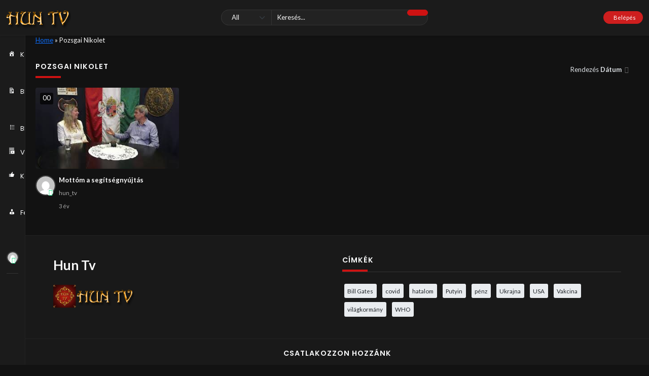

--- FILE ---
content_type: text/html; charset=UTF-8
request_url: https://huntv.info/video_tag/pozsgai-nikolet/
body_size: 51224
content:
<!doctype html>
<html lang="hu" data-theme="dark">
    <head>
        <meta charset="UTF-8" />
        <meta name="viewport" content="width=device-width, initial-scale=1" />
        <meta name='robots' content='index, follow, max-image-preview:large, max-snippet:-1, max-video-preview:-1' />

	<!-- This site is optimized with the Yoast SEO plugin v22.1 - https://yoast.com/wordpress/plugins/seo/ -->
	<title>Pozsgai Nikolet Archívum - HUN TV</title>
	<link rel="canonical" href="https://huntv.info/video_tag/pozsgai-nikolet/" />
	<meta property="og:locale" content="hu_HU" />
	<meta property="og:type" content="article" />
	<meta property="og:title" content="Pozsgai Nikolet Archívum - HUN TV" />
	<meta property="og:url" content="https://huntv.info/video_tag/pozsgai-nikolet/" />
	<meta property="og:site_name" content="HUN TV" />
	<meta name="twitter:card" content="summary_large_image" />
	<script type="application/ld+json" class="yoast-schema-graph">{"@context":"https://schema.org","@graph":[{"@type":"CollectionPage","@id":"https://huntv.info/video_tag/pozsgai-nikolet/","url":"https://huntv.info/video_tag/pozsgai-nikolet/","name":"Pozsgai Nikolet Archívum - HUN TV","isPartOf":{"@id":"https://huntv.info/#website"},"primaryImageOfPage":{"@id":"https://huntv.info/video_tag/pozsgai-nikolet/#primaryimage"},"image":{"@id":"https://huntv.info/video_tag/pozsgai-nikolet/#primaryimage"},"thumbnailUrl":"https://huntv.info/wp-content/uploads/2022/09/pozsgai.jpg","breadcrumb":{"@id":"https://huntv.info/video_tag/pozsgai-nikolet/#breadcrumb"},"inLanguage":"hu"},{"@type":"ImageObject","inLanguage":"hu","@id":"https://huntv.info/video_tag/pozsgai-nikolet/#primaryimage","url":"https://huntv.info/wp-content/uploads/2022/09/pozsgai.jpg","contentUrl":"https://huntv.info/wp-content/uploads/2022/09/pozsgai.jpg","width":320,"height":180},{"@type":"BreadcrumbList","@id":"https://huntv.info/video_tag/pozsgai-nikolet/#breadcrumb","itemListElement":[{"@type":"ListItem","position":1,"name":"Home","item":"https://huntv.info/"},{"@type":"ListItem","position":2,"name":"Pozsgai Nikolet"}]},{"@type":"WebSite","@id":"https://huntv.info/#website","url":"https://huntv.info/","name":"HUN TV","description":"HUN TV","publisher":{"@id":"https://huntv.info/#organization"},"potentialAction":[{"@type":"SearchAction","target":{"@type":"EntryPoint","urlTemplate":"https://huntv.info/?s={search_term_string}"},"query-input":"required name=search_term_string"}],"inLanguage":"hu"},{"@type":"Organization","@id":"https://huntv.info/#organization","name":"HUN TV","url":"https://huntv.info/","logo":{"@type":"ImageObject","inLanguage":"hu","@id":"https://huntv.info/#/schema/logo/image/","url":"https://huntv.info/wp-content/uploads/2021/11/logo2.png","contentUrl":"https://huntv.info/wp-content/uploads/2021/11/logo2.png","width":130,"height":50,"caption":"HUN TV"},"image":{"@id":"https://huntv.info/#/schema/logo/image/"}}]}</script>
	<!-- / Yoast SEO plugin. -->


<link rel='dns-prefetch' href='//fonts.googleapis.com' />
<link rel="alternate" type="application/rss+xml" title="HUN TV &raquo; hírcsatorna" href="https://huntv.info/feed/" />
<link rel="alternate" type="application/rss+xml" title="HUN TV &raquo; hozzászólás hírcsatorna" href="https://huntv.info/comments/feed/" />
<link rel="alternate" type="application/rss+xml" title="HUN TV &raquo; Pozsgai Nikolet Video Tag hírforrás" href="https://huntv.info/video_tag/pozsgai-nikolet/feed/" />
<style id='wp-img-auto-sizes-contain-inline-css'>
img:is([sizes=auto i],[sizes^="auto," i]){contain-intrinsic-size:3000px 1500px}
/*# sourceURL=wp-img-auto-sizes-contain-inline-css */
</style>
<style id='wp-emoji-styles-inline-css'>

	img.wp-smiley, img.emoji {
		display: inline !important;
		border: none !important;
		box-shadow: none !important;
		height: 1em !important;
		width: 1em !important;
		margin: 0 0.07em !important;
		vertical-align: -0.1em !important;
		background: none !important;
		padding: 0 !important;
	}
/*# sourceURL=wp-emoji-styles-inline-css */
</style>
<link rel='stylesheet' id='wp-block-library-css' href='https://huntv.info/wp-includes/css/dist/block-library/style.min.css?ver=6.9' media='all' />
<style id='wp-block-heading-inline-css'>
h1:where(.wp-block-heading).has-background,h2:where(.wp-block-heading).has-background,h3:where(.wp-block-heading).has-background,h4:where(.wp-block-heading).has-background,h5:where(.wp-block-heading).has-background,h6:where(.wp-block-heading).has-background{padding:1.25em 2.375em}h1.has-text-align-left[style*=writing-mode]:where([style*=vertical-lr]),h1.has-text-align-right[style*=writing-mode]:where([style*=vertical-rl]),h2.has-text-align-left[style*=writing-mode]:where([style*=vertical-lr]),h2.has-text-align-right[style*=writing-mode]:where([style*=vertical-rl]),h3.has-text-align-left[style*=writing-mode]:where([style*=vertical-lr]),h3.has-text-align-right[style*=writing-mode]:where([style*=vertical-rl]),h4.has-text-align-left[style*=writing-mode]:where([style*=vertical-lr]),h4.has-text-align-right[style*=writing-mode]:where([style*=vertical-rl]),h5.has-text-align-left[style*=writing-mode]:where([style*=vertical-lr]),h5.has-text-align-right[style*=writing-mode]:where([style*=vertical-rl]),h6.has-text-align-left[style*=writing-mode]:where([style*=vertical-lr]),h6.has-text-align-right[style*=writing-mode]:where([style*=vertical-rl]){rotate:180deg}
/*# sourceURL=https://huntv.info/wp-includes/blocks/heading/style.min.css */
</style>
<style id='wp-block-tag-cloud-inline-css'>
.wp-block-tag-cloud{box-sizing:border-box}.wp-block-tag-cloud.aligncenter{justify-content:center;text-align:center}.wp-block-tag-cloud a{display:inline-block;margin-right:5px}.wp-block-tag-cloud span{display:inline-block;margin-left:5px;text-decoration:none}:root :where(.wp-block-tag-cloud.is-style-outline){display:flex;flex-wrap:wrap;gap:1ch}:root :where(.wp-block-tag-cloud.is-style-outline a){border:1px solid;font-size:unset!important;margin-right:0;padding:1ch 2ch;text-decoration:none!important}
/*# sourceURL=https://huntv.info/wp-includes/blocks/tag-cloud/style.min.css */
</style>
<style id='global-styles-inline-css'>
:root{--wp--preset--aspect-ratio--square: 1;--wp--preset--aspect-ratio--4-3: 4/3;--wp--preset--aspect-ratio--3-4: 3/4;--wp--preset--aspect-ratio--3-2: 3/2;--wp--preset--aspect-ratio--2-3: 2/3;--wp--preset--aspect-ratio--16-9: 16/9;--wp--preset--aspect-ratio--9-16: 9/16;--wp--preset--color--black: #000000;--wp--preset--color--cyan-bluish-gray: #abb8c3;--wp--preset--color--white: #ffffff;--wp--preset--color--pale-pink: #f78da7;--wp--preset--color--vivid-red: #cf2e2e;--wp--preset--color--luminous-vivid-orange: #ff6900;--wp--preset--color--luminous-vivid-amber: #fcb900;--wp--preset--color--light-green-cyan: #7bdcb5;--wp--preset--color--vivid-green-cyan: #00d084;--wp--preset--color--pale-cyan-blue: #8ed1fc;--wp--preset--color--vivid-cyan-blue: #0693e3;--wp--preset--color--vivid-purple: #9b51e0;--wp--preset--gradient--vivid-cyan-blue-to-vivid-purple: linear-gradient(135deg,rgb(6,147,227) 0%,rgb(155,81,224) 100%);--wp--preset--gradient--light-green-cyan-to-vivid-green-cyan: linear-gradient(135deg,rgb(122,220,180) 0%,rgb(0,208,130) 100%);--wp--preset--gradient--luminous-vivid-amber-to-luminous-vivid-orange: linear-gradient(135deg,rgb(252,185,0) 0%,rgb(255,105,0) 100%);--wp--preset--gradient--luminous-vivid-orange-to-vivid-red: linear-gradient(135deg,rgb(255,105,0) 0%,rgb(207,46,46) 100%);--wp--preset--gradient--very-light-gray-to-cyan-bluish-gray: linear-gradient(135deg,rgb(238,238,238) 0%,rgb(169,184,195) 100%);--wp--preset--gradient--cool-to-warm-spectrum: linear-gradient(135deg,rgb(74,234,220) 0%,rgb(151,120,209) 20%,rgb(207,42,186) 40%,rgb(238,44,130) 60%,rgb(251,105,98) 80%,rgb(254,248,76) 100%);--wp--preset--gradient--blush-light-purple: linear-gradient(135deg,rgb(255,206,236) 0%,rgb(152,150,240) 100%);--wp--preset--gradient--blush-bordeaux: linear-gradient(135deg,rgb(254,205,165) 0%,rgb(254,45,45) 50%,rgb(107,0,62) 100%);--wp--preset--gradient--luminous-dusk: linear-gradient(135deg,rgb(255,203,112) 0%,rgb(199,81,192) 50%,rgb(65,88,208) 100%);--wp--preset--gradient--pale-ocean: linear-gradient(135deg,rgb(255,245,203) 0%,rgb(182,227,212) 50%,rgb(51,167,181) 100%);--wp--preset--gradient--electric-grass: linear-gradient(135deg,rgb(202,248,128) 0%,rgb(113,206,126) 100%);--wp--preset--gradient--midnight: linear-gradient(135deg,rgb(2,3,129) 0%,rgb(40,116,252) 100%);--wp--preset--font-size--small: 13px;--wp--preset--font-size--medium: 20px;--wp--preset--font-size--large: 36px;--wp--preset--font-size--x-large: 42px;--wp--preset--spacing--20: 0.44rem;--wp--preset--spacing--30: 0.67rem;--wp--preset--spacing--40: 1rem;--wp--preset--spacing--50: 1.5rem;--wp--preset--spacing--60: 2.25rem;--wp--preset--spacing--70: 3.38rem;--wp--preset--spacing--80: 5.06rem;--wp--preset--shadow--natural: 6px 6px 9px rgba(0, 0, 0, 0.2);--wp--preset--shadow--deep: 12px 12px 50px rgba(0, 0, 0, 0.4);--wp--preset--shadow--sharp: 6px 6px 0px rgba(0, 0, 0, 0.2);--wp--preset--shadow--outlined: 6px 6px 0px -3px rgb(255, 255, 255), 6px 6px rgb(0, 0, 0);--wp--preset--shadow--crisp: 6px 6px 0px rgb(0, 0, 0);}:where(.is-layout-flex){gap: 0.5em;}:where(.is-layout-grid){gap: 0.5em;}body .is-layout-flex{display: flex;}.is-layout-flex{flex-wrap: wrap;align-items: center;}.is-layout-flex > :is(*, div){margin: 0;}body .is-layout-grid{display: grid;}.is-layout-grid > :is(*, div){margin: 0;}:where(.wp-block-columns.is-layout-flex){gap: 2em;}:where(.wp-block-columns.is-layout-grid){gap: 2em;}:where(.wp-block-post-template.is-layout-flex){gap: 1.25em;}:where(.wp-block-post-template.is-layout-grid){gap: 1.25em;}.has-black-color{color: var(--wp--preset--color--black) !important;}.has-cyan-bluish-gray-color{color: var(--wp--preset--color--cyan-bluish-gray) !important;}.has-white-color{color: var(--wp--preset--color--white) !important;}.has-pale-pink-color{color: var(--wp--preset--color--pale-pink) !important;}.has-vivid-red-color{color: var(--wp--preset--color--vivid-red) !important;}.has-luminous-vivid-orange-color{color: var(--wp--preset--color--luminous-vivid-orange) !important;}.has-luminous-vivid-amber-color{color: var(--wp--preset--color--luminous-vivid-amber) !important;}.has-light-green-cyan-color{color: var(--wp--preset--color--light-green-cyan) !important;}.has-vivid-green-cyan-color{color: var(--wp--preset--color--vivid-green-cyan) !important;}.has-pale-cyan-blue-color{color: var(--wp--preset--color--pale-cyan-blue) !important;}.has-vivid-cyan-blue-color{color: var(--wp--preset--color--vivid-cyan-blue) !important;}.has-vivid-purple-color{color: var(--wp--preset--color--vivid-purple) !important;}.has-black-background-color{background-color: var(--wp--preset--color--black) !important;}.has-cyan-bluish-gray-background-color{background-color: var(--wp--preset--color--cyan-bluish-gray) !important;}.has-white-background-color{background-color: var(--wp--preset--color--white) !important;}.has-pale-pink-background-color{background-color: var(--wp--preset--color--pale-pink) !important;}.has-vivid-red-background-color{background-color: var(--wp--preset--color--vivid-red) !important;}.has-luminous-vivid-orange-background-color{background-color: var(--wp--preset--color--luminous-vivid-orange) !important;}.has-luminous-vivid-amber-background-color{background-color: var(--wp--preset--color--luminous-vivid-amber) !important;}.has-light-green-cyan-background-color{background-color: var(--wp--preset--color--light-green-cyan) !important;}.has-vivid-green-cyan-background-color{background-color: var(--wp--preset--color--vivid-green-cyan) !important;}.has-pale-cyan-blue-background-color{background-color: var(--wp--preset--color--pale-cyan-blue) !important;}.has-vivid-cyan-blue-background-color{background-color: var(--wp--preset--color--vivid-cyan-blue) !important;}.has-vivid-purple-background-color{background-color: var(--wp--preset--color--vivid-purple) !important;}.has-black-border-color{border-color: var(--wp--preset--color--black) !important;}.has-cyan-bluish-gray-border-color{border-color: var(--wp--preset--color--cyan-bluish-gray) !important;}.has-white-border-color{border-color: var(--wp--preset--color--white) !important;}.has-pale-pink-border-color{border-color: var(--wp--preset--color--pale-pink) !important;}.has-vivid-red-border-color{border-color: var(--wp--preset--color--vivid-red) !important;}.has-luminous-vivid-orange-border-color{border-color: var(--wp--preset--color--luminous-vivid-orange) !important;}.has-luminous-vivid-amber-border-color{border-color: var(--wp--preset--color--luminous-vivid-amber) !important;}.has-light-green-cyan-border-color{border-color: var(--wp--preset--color--light-green-cyan) !important;}.has-vivid-green-cyan-border-color{border-color: var(--wp--preset--color--vivid-green-cyan) !important;}.has-pale-cyan-blue-border-color{border-color: var(--wp--preset--color--pale-cyan-blue) !important;}.has-vivid-cyan-blue-border-color{border-color: var(--wp--preset--color--vivid-cyan-blue) !important;}.has-vivid-purple-border-color{border-color: var(--wp--preset--color--vivid-purple) !important;}.has-vivid-cyan-blue-to-vivid-purple-gradient-background{background: var(--wp--preset--gradient--vivid-cyan-blue-to-vivid-purple) !important;}.has-light-green-cyan-to-vivid-green-cyan-gradient-background{background: var(--wp--preset--gradient--light-green-cyan-to-vivid-green-cyan) !important;}.has-luminous-vivid-amber-to-luminous-vivid-orange-gradient-background{background: var(--wp--preset--gradient--luminous-vivid-amber-to-luminous-vivid-orange) !important;}.has-luminous-vivid-orange-to-vivid-red-gradient-background{background: var(--wp--preset--gradient--luminous-vivid-orange-to-vivid-red) !important;}.has-very-light-gray-to-cyan-bluish-gray-gradient-background{background: var(--wp--preset--gradient--very-light-gray-to-cyan-bluish-gray) !important;}.has-cool-to-warm-spectrum-gradient-background{background: var(--wp--preset--gradient--cool-to-warm-spectrum) !important;}.has-blush-light-purple-gradient-background{background: var(--wp--preset--gradient--blush-light-purple) !important;}.has-blush-bordeaux-gradient-background{background: var(--wp--preset--gradient--blush-bordeaux) !important;}.has-luminous-dusk-gradient-background{background: var(--wp--preset--gradient--luminous-dusk) !important;}.has-pale-ocean-gradient-background{background: var(--wp--preset--gradient--pale-ocean) !important;}.has-electric-grass-gradient-background{background: var(--wp--preset--gradient--electric-grass) !important;}.has-midnight-gradient-background{background: var(--wp--preset--gradient--midnight) !important;}.has-small-font-size{font-size: var(--wp--preset--font-size--small) !important;}.has-medium-font-size{font-size: var(--wp--preset--font-size--medium) !important;}.has-large-font-size{font-size: var(--wp--preset--font-size--large) !important;}.has-x-large-font-size{font-size: var(--wp--preset--font-size--x-large) !important;}
/*# sourceURL=global-styles-inline-css */
</style>

<style id='classic-theme-styles-inline-css'>
/*! This file is auto-generated */
.wp-block-button__link{color:#fff;background-color:#32373c;border-radius:9999px;box-shadow:none;text-decoration:none;padding:calc(.667em + 2px) calc(1.333em + 2px);font-size:1.125em}.wp-block-file__button{background:#32373c;color:#fff;text-decoration:none}
/*# sourceURL=/wp-includes/css/classic-themes.min.css */
</style>
<link rel='stylesheet' id='slick-css' href='https://huntv.info/wp-content/plugins/streamtube-core/public/assets/vendor/slick/slick.css?ver=1664528516' media='all' />
<link rel='stylesheet' id='slick-theme-css' href='https://huntv.info/wp-content/plugins/streamtube-core/public/assets/vendor/slick/slick-theme.css?ver=1664528516' media='all' />
<link rel='stylesheet' id='bootstrap-css' href='https://huntv.info/wp-content/themes/streamtube/assets/css/bootstrap.min.css?ver=1664281117' media='all' />
<link rel='stylesheet' id='streamtube-style-css' href='https://huntv.info/wp-content/themes/streamtube/style.css?ver=1664281115' media='all' />
<link rel='stylesheet' id='streamtube-child-style-css' href='https://huntv.info/wp-content/themes/streamtube-child/style.css?ver=1645124317' media='all' />
<link rel='stylesheet' id='google-font-lato-poppins-css' href='//fonts.googleapis.com/css?family=Lato%3Aital%2Cwght%400%2C100%3B0%2C300%3B0%2C400%3B0%2C700%3B1%2C100%3B1%2C300%3B1%2C400%7CPoppins%3Aital%2Cwght%400%2C100%3B0%2C200%3B0%2C300%3B0%2C400%3B0%2C500%3B0%2C600%3B1%2C100%3B1%2C200%3B1%2C300%3B1%2C400%3B1%2C500%3B1%2C600&#038;display=swap&#038;ver=6.9' media='all' />
<link rel='stylesheet' id='wp_easy_review_style-css' href='https://huntv.info/wp-content/plugins/wp-easy-review/style.css?ver=1664281494' media='all' />
<script src="https://huntv.info/wp-includes/js/jquery/jquery.min.js?ver=3.7.1" id="jquery-core-js"></script>
<script src="https://huntv.info/wp-includes/js/jquery/jquery-migrate.min.js?ver=3.4.1" id="jquery-migrate-js"></script>
<link rel="https://api.w.org/" href="https://huntv.info/wp-json/" /><link rel="EditURI" type="application/rsd+xml" title="RSD" href="https://huntv.info/xmlrpc.php?rsd" />
<meta name="generator" content="WordPress 6.9" />
<meta name="generator" content="StreamTube | Video Streaming WordPress Theme | https://1.envato.market/qny3O5"><meta name="generator" content="Elementor 3.15.3; features: e_dom_optimization, e_optimized_assets_loading, e_optimized_css_loading, additional_custom_breakpoints; settings: css_print_method-external, google_font-enabled, font_display-auto">
<link rel="icon" href="https://huntv.info/wp-content/uploads/2021/09/cropped-site-icon-150x150.png" sizes="32x32" />
<link rel="icon" href="https://huntv.info/wp-content/uploads/2021/09/cropped-site-icon-300x300.png" sizes="192x192" />
<link rel="apple-touch-icon" href="https://huntv.info/wp-content/uploads/2021/09/cropped-site-icon-300x300.png" />
<meta name="msapplication-TileImage" content="https://huntv.info/wp-content/uploads/2021/09/cropped-site-icon-300x300.png" />
    <link rel='stylesheet' id='wpmi-frontend-css' href='https://huntv.info/wp-content/plugins/wp-menu-icons/build/frontend/css/style.css?ver=3.1.9' media='all' />
<link rel='stylesheet' id='dashicons-css' href='https://huntv.info/wp-includes/css/dashicons.min.css?ver=6.9' media='all' />
</head>

    <body class="archive tax-video_tag term-pozsgai-nikolet term-1021 wp-custom-logo wp-embed-responsive wp-theme-streamtube wp-child-theme-streamtube-child d-flex flex-column h-100vh no-js hfeed has-primary-menu header-template-1 content-container-fluid has-preloader elementor-default elementor-kit-13">

                
        <div class="preloader" id="preloader">
    <div class="position-absolute top-50 start-50 translate-middle">
        <div class="spinner-border text-danger" role="status">
    <span class="visually-hidden">Betöltés...</span></div>    </div>
</div><header id="site-header" class="site-header header-fw-1 d-flex align-items-center shadow-sm border-bottom fixed-top">
    <div class="container-fluid container-header">
        
        <div class="row align-items-center">
            <div class="col-1 col-sm-4 col-md-4 col-lg-4 col-xl-4">
                <div class="d-flex align-items-center">

                                            <div class="navbar-toggler-btn navbar-light d-xl-none">
                            <button id="toggle-nav" class="btn border-0 navbar-toggler shadow-none" type="button">
                                <span class="btn__icon icon-menu"></span>
                            </button>
                        </div>
                    
                    <div class="logo-lg d-none d-lg-block">                        <a href="https://huntv.info/" class="custom-logo-link" rel="home"><img width="130" height="50" src="https://huntv.info/wp-content/uploads/2021/11/logo2.png" data-light-src="https://huntv.info/wp-content/uploads/2021/11/logo2.png" class="custom-logo" alt="HUN TV" /></a>                    </div>
                </div>
            </div>

            <div class="col-center col-7 col-sm-4 col-md-4 col-lg-4 col-xl-4 top-0">
                <div class="d-flex">
                    <div class="logo-sm mx-md-auto me-sm-auto d-block d-lg-none">                        <a href="https://huntv.info/" class="custom-logo-link" rel="home"><img width="130" height="50" src="https://huntv.info/wp-content/uploads/2021/11/logo2.png" data-light-src="https://huntv.info/wp-content/uploads/2021/11/logo2.png" class="custom-logo" alt="HUN TV" /></a>                    </div>
                </div>

                <div id="site-search" class="site-search search-form-wrap d-none d-lg-block">
                    <form action="https://huntv.info/" class="search-form d-flex" method="get">
	<button class="toggle-search btn btn-sm border-0 shadow-none d-block d-lg-none" type="button">
		<span class="icon-left-open"></span>
	</button>	
	<div class="input-group-wrap position-relative w-100">

		
	<select class="form-control post-type-select search-type-select" name="post_type">
					<option  value="any">All</option>					<option  value="video">Videók</option>					<option  value="post">Bejegyzések</option>			</select>


		<input id="search-input" aria-label="Keresés" class="form-control shadow-none ps-4" name="s" placeholder="Keresés..." type="text" value="">
		<input type="hidden" name="search">

		<input type="hidden" name="search_filter" value="post_types">
		
		<button class="btn btn-outline-secondary px-4 btn-main shadow-none" type="submit">
			<span class="btn__icon icon-search"></span>
		</button>
	</div>
</form>                </div>
            </div>

            <div class="col-4 col-sm-4 col-md-4 col-lg-4 col-xl-4">                <div class="header-user d-flex align-items-center">

                    <div class="ms-auto d-flex align-items-center gap-1 gap-sm-1 gap-lg-2">

                        <div class="header-user__search d-lg-none">
                            <button type="button" class="toggle-search btn btn-sm border-0 shadow-none">
                                <span class="btn__icon icon-search"></span>
                            </button>
                        </div>

                        
<div class="header-user__dropdown ms-0 ms-lg-3">

    
        
            <a class="btn btn-login px-lg-3 d-flex align-items-center btn-sm" href="https://huntv.info/wp-login.php">
                    <span class="btn__icon icon-user-circle"></span>
                    <span class="btn__text text-white d-lg-block d-none ms-2">Belépés</span>
                </a>
        
    
</div>

    <div class="header-theme-switcher">
    <button class="btn theme-switcher outline-none shadow-none" id="theme-switcher">
        <span class="btn__icon icon-moon"></span>        
    </button>  
</div>                        
                    </div>
                    
                </div>
            </div>

        </div>
    </div>   
</header>


	<div id="sidebar-secondary" class="sidebar sidebar-secondary  border-end bg-white no-scroll d-flex flex-column">
		<button id="btn-menu-collap" class="btn-collapse btn btn-lg bg-white btn-white rounded-0 px-0 shadow-none">
			<span class="icon-left text-secondary"></span>
		</button>

		<div class="widget_main-menu"><div id="main-nav" class="main-nav float-nav"><ul id="menu-primary" class="nav flex-column"><li itemscope="itemscope" itemtype="https://www.schema.org/SiteNavigationElement" id="menu-item-2482" class="menu-item menu-item-type-custom menu-item-object-custom menu-item-home menu-item-2482 nav-item"><a title="Kezdőlap" href="https://huntv.info/" class="nav-link"><i style="font-size:1em;" class="wpmi__icon wpmi__position-before wpmi__align-middle wpmi__size-1 dashicons dashicons-admin-home"></i>Kezdőlap</a></li>
<li itemscope="itemscope" itemtype="https://www.schema.org/SiteNavigationElement" id="menu-item-3316" class="menu-item menu-item-type-custom menu-item-object-custom menu-item-3316 nav-item"><a title="Blog" href="/blog/" class="nav-link"><i style="font-size:1em;" class="wpmi__icon wpmi__position-before wpmi__align-middle wpmi__size-1 dashicons dashicons-media-document"></i>Blog</a></li>
<li itemscope="itemscope" itemtype="https://www.schema.org/SiteNavigationElement" id="menu-item-3321" class="menu-item menu-item-type-custom menu-item-object-custom menu-item-has-children dropdown drop-end menu-item-3321 nav-item"><a title="Blog Kategóriák" href="#" data-bs-display="static" data-bs-toggle="dropdown" aria-haspopup="true" aria-expanded="false" class="nav-link dropdown-toggle" id="menu-item-dropdown-3321"><i style="font-size:1em;" class="wpmi__icon wpmi__position-before wpmi__align-middle wpmi__size-1 dashicons dashicons-editor-ul"></i>Blog Kategóriák</a>
<ul class="dropdown-menu animate slideIn" aria-labelledby="menu-item-dropdown-3321" role="menu">
	<li itemscope="itemscope" itemtype="https://www.schema.org/SiteNavigationElement" id="menu-item-3323" class="menu-item menu-item-type-taxonomy menu-item-object-category menu-item-3323 nav-item"><a title="Covid" href="https://huntv.info/category/covid/" class="dropdown-item nav-link">Covid</a></li>
	<li itemscope="itemscope" itemtype="https://www.schema.org/SiteNavigationElement" id="menu-item-3322" class="menu-item menu-item-type-taxonomy menu-item-object-category menu-item-3322 nav-item"><a title="Hírek és Politika" href="https://huntv.info/category/hirek-es-politika/" class="dropdown-item nav-link">Hírek és Politika</a></li>
</ul>
</li>
<li itemscope="itemscope" itemtype="https://www.schema.org/SiteNavigationElement" id="menu-item-34" class="menu-item menu-item-type-custom menu-item-object-custom menu-item-has-children dropdown drop-end menu-item-34 nav-item"><a title="Videó Kategóriák" href="#" data-bs-display="static" data-bs-toggle="dropdown" aria-haspopup="true" aria-expanded="false" class="nav-link dropdown-toggle" id="menu-item-dropdown-34"><i style="font-size:1em;" class="wpmi__icon wpmi__position-before wpmi__align-middle wpmi__size-1 dashicons dashicons-playlist-video"></i>Videó Kategóriák</a>
<ul class="dropdown-menu animate slideIn" aria-labelledby="menu-item-dropdown-34" role="menu">
	<li itemscope="itemscope" itemtype="https://www.schema.org/SiteNavigationElement" id="menu-item-33" class="menu-item menu-item-type-post_type_archive menu-item-object-video menu-item-33 nav-item"><a title="Archive" href="https://huntv.info/video/" class="dropdown-item nav-link">Archive</a></li>
	<li itemscope="itemscope" itemtype="https://www.schema.org/SiteNavigationElement" id="menu-item-2638" class="menu-item menu-item-type-taxonomy menu-item-object-categories menu-item-2638 nav-item"><a title="A Haza nem eladó mozgalom" href="https://huntv.info/categories/a-haza-nem-elado-mozgalom/" class="dropdown-item nav-link">A Haza nem eladó mozgalom</a></li>
	<li itemscope="itemscope" itemtype="https://www.schema.org/SiteNavigationElement" id="menu-item-2639" class="menu-item menu-item-type-taxonomy menu-item-object-categories menu-item-2639 nav-item"><a title="Aktuálpolitikai kerekasztal" href="https://huntv.info/categories/aktualpolitikai-kerekasztal/" class="dropdown-item nav-link">Aktuálpolitikai kerekasztal</a></li>
	<li itemscope="itemscope" itemtype="https://www.schema.org/SiteNavigationElement" id="menu-item-2640" class="menu-item menu-item-type-taxonomy menu-item-object-categories menu-item-2640 nav-item"><a title="Álmos Király TV" href="https://huntv.info/categories/almos-kiraly-tv/" class="dropdown-item nav-link">Álmos Király TV</a></li>
	<li itemscope="itemscope" itemtype="https://www.schema.org/SiteNavigationElement" id="menu-item-2641" class="menu-item menu-item-type-taxonomy menu-item-object-categories menu-item-2641 nav-item"><a title="Citonorm" href="https://huntv.info/categories/citonorm/" class="dropdown-item nav-link">Citonorm</a></li>
	<li itemscope="itemscope" itemtype="https://www.schema.org/SiteNavigationElement" id="menu-item-2642" class="menu-item menu-item-type-taxonomy menu-item-object-categories menu-item-2642 nav-item"><a title="Covid" href="https://huntv.info/categories/covid/" class="dropdown-item nav-link">Covid</a></li>
	<li itemscope="itemscope" itemtype="https://www.schema.org/SiteNavigationElement" id="menu-item-2643" class="menu-item menu-item-type-taxonomy menu-item-object-categories menu-item-2643 nav-item"><a title="Fiatalítás" href="https://huntv.info/categories/fiatalitas/" class="dropdown-item nav-link">Fiatalítás</a></li>
	<li itemscope="itemscope" itemtype="https://www.schema.org/SiteNavigationElement" id="menu-item-2644" class="menu-item menu-item-type-taxonomy menu-item-object-categories menu-item-2644 nav-item"><a title="Hírek és politika" href="https://huntv.info/categories/hirek-es-politika/" class="dropdown-item nav-link">Hírek és politika</a></li>
	<li itemscope="itemscope" itemtype="https://www.schema.org/SiteNavigationElement" id="menu-item-2645" class="menu-item menu-item-type-taxonomy menu-item-object-categories menu-item-2645 nav-item"><a title="HUN csillagok" href="https://huntv.info/categories/hun-csillagok/" class="dropdown-item nav-link">HUN csillagok</a></li>
	<li itemscope="itemscope" itemtype="https://www.schema.org/SiteNavigationElement" id="menu-item-2646" class="menu-item menu-item-type-taxonomy menu-item-object-categories menu-item-2646 nav-item"><a title="Magyar nemes" href="https://huntv.info/categories/magyar-nemes/" class="dropdown-item nav-link">Magyar nemes</a></li>
	<li itemscope="itemscope" itemtype="https://www.schema.org/SiteNavigationElement" id="menu-item-11698" class="menu-item menu-item-type-taxonomy menu-item-object-categories menu-item-11698 nav-item"><a title="Megzenésített versek" href="https://huntv.info/categories/megzenesitett-versek/" class="dropdown-item nav-link">Megzenésített versek</a></li>
	<li itemscope="itemscope" itemtype="https://www.schema.org/SiteNavigationElement" id="menu-item-2647" class="menu-item menu-item-type-taxonomy menu-item-object-categories menu-item-2647 nav-item"><a title="Nemzetünk kincsei" href="https://huntv.info/categories/nemzetunk-kincsei/" class="dropdown-item nav-link">Nemzetünk kincsei</a></li>
	<li itemscope="itemscope" itemtype="https://www.schema.org/SiteNavigationElement" id="menu-item-2648" class="menu-item menu-item-type-taxonomy menu-item-object-categories menu-item-2648 nav-item"><a title="Orvostudány" href="https://huntv.info/categories/orvostudany/" class="dropdown-item nav-link">Orvostudány</a></li>
	<li itemscope="itemscope" itemtype="https://www.schema.org/SiteNavigationElement" id="menu-item-2649" class="menu-item menu-item-type-taxonomy menu-item-object-categories menu-item-2649 nav-item"><a title="Ősvallás" href="https://huntv.info/categories/osvallas/" class="dropdown-item nav-link">Ősvallás</a></li>
	<li itemscope="itemscope" itemtype="https://www.schema.org/SiteNavigationElement" id="menu-item-2650" class="menu-item menu-item-type-taxonomy menu-item-object-categories menu-item-2650 nav-item"><a title="Sorsunk alakítói" href="https://huntv.info/categories/sorsunk-alakitoi/" class="dropdown-item nav-link">Sorsunk alakítói</a></li>
	<li itemscope="itemscope" itemtype="https://www.schema.org/SiteNavigationElement" id="menu-item-2651" class="menu-item menu-item-type-taxonomy menu-item-object-categories menu-item-2651 nav-item"><a title="Széllel szemben" href="https://huntv.info/categories/szellel-szemben/" class="dropdown-item nav-link">Széllel szemben</a></li>
	<li itemscope="itemscope" itemtype="https://www.schema.org/SiteNavigationElement" id="menu-item-2652" class="menu-item menu-item-type-taxonomy menu-item-object-categories menu-item-2652 nav-item"><a title="Szkíta hitvilág" href="https://huntv.info/categories/szkita-hitvilag/" class="dropdown-item nav-link">Szkíta hitvilág</a></li>
	<li itemscope="itemscope" itemtype="https://www.schema.org/SiteNavigationElement" id="menu-item-2653" class="menu-item menu-item-type-taxonomy menu-item-object-categories menu-item-2653 nav-item"><a title="Tehetségeink" href="https://huntv.info/categories/tehetsegeink/" class="dropdown-item nav-link">Tehetségeink</a></li>
</ul>
</li>
<li itemscope="itemscope" itemtype="https://www.schema.org/SiteNavigationElement" id="menu-item-101" class="menu-item menu-item-type-post_type menu-item-object-page menu-item-101 nav-item"><a title="Kedvencek" href="https://huntv.info/liked/" class="nav-link"><i style="font-size:1em;" class="wpmi__icon wpmi__position-before wpmi__align-middle wpmi__size-1 dashicons dashicons-thumbs-up"></i>Kedvencek</a></li>
<li itemscope="itemscope" itemtype="https://www.schema.org/SiteNavigationElement" id="menu-item-108" class="menu-item menu-item-type-post_type menu-item-object-page menu-item-108 nav-item"><a title="Felhasználók" href="https://huntv.info/members/" class="nav-link"><i style="font-size:1em;" class="wpmi__icon wpmi__position-before wpmi__align-middle wpmi__size-1 dashicons dashicons-businessman"></i>Felhasználók</a></li>
</ul></div></div><div class="widget-group p-3 mt-3"><div id="user-list-widget-1" class="widget widget-secondary user-list-widget streamtube-widget"><div class="widget-title-wrap"><h2 class="widget-title d-flex align-items-center">Authors</h2></div><ul class="user-list list-unstyled">					<li class="user-item mb-4">
						<div class="d-flex align-items-start">
							<div class="user-wrap"><div class="user-avatar is-off user-avatar-lg is-verified"><a data-bs-toggle="tooltip" data-bs-placement="right" class="d-flex align-items-center fw-bold text-decoration-none" title="hun_tv" href="https://huntv.info/author/hun_tv/"><img alt='' src='https://secure.gravatar.com/avatar/21094ee992b8c5f55505005a53e1661c9cfa5f555f72fd697d21ded9a00ef98e?s=200&#038;d=mm&#038;r=g' srcset='https://secure.gravatar.com/avatar/21094ee992b8c5f55505005a53e1661c9cfa5f555f72fd697d21ded9a00ef98e?s=400&#038;d=mm&#038;r=g 2x' class='avatar avatar-200 photo img-thumbnail' height='200' width='200' decoding='async'/></a></div></div>							<div class="user-meta">
								<h4 class="user-name m-0"><a class="text-body fw-bold text-decoration-none" title="hun_tv" href="https://huntv.info/author/hun_tv/">hun_tv</a></h4>						
								<div class="video-count">
									3&nbsp;570 videos								</div>
							</div>
						</div>
					</li>
					</ul></div></div>	</div>

<div id="site-main" class="site-main">     <div class="page-main">

        <div class="container-fluid">

            <p id="breadcrumbs"><span><span><a href="https://huntv.info/">Home</a></span> » <span class="breadcrumb_last" aria-current="page">Pozsgai Nikolet</span></span></p>
            <div class="page-header d-flex align-items-center justify-content-between py-4">
                <h1 class="page-title widget-title h5">Pozsgai Nikolet</h1>
                <div class="post-sort ms-auto">
                    
<div class="sortby dropdown">
	<button class="btn shadow-none dropdown-toggle text-secondary" data-bs-toggle="dropdown" data-bs-display="static" aria-expanded="false">
		Rendezés <strong>Dátum</strong>	</button>
	<ul class="dropdown-menu dropdown-menu-end animate slideIn">

		
			<li><a class="dropdown-item small " href="/video_tag/pozsgai-nikolet/?orderby=title&#038;order=ASC">Név</a></li>		
		
			<li><a class="dropdown-item small active" href="/video_tag/pozsgai-nikolet/?orderby=date&#038;order=DESC">Dátum</a></li>		
		
			<li><a class="dropdown-item small " href="/video_tag/pozsgai-nikolet/?orderby=comment_count&#038;order=DESC">Hozzászólás</a></li>		
			</ul>
</div>                </div>
            </div>

                        

            
            <div class="archive-video">
                <div class="widget posts-widget streamtube-widget"><div  class="post-grid post-grid-light post-grid-grid post-grid-avatar post-grid-avatar-size-md" data-page="1" data-max-pages="1">
				<div class="row row-cols-1 row-cols-sm-2 row-cols-md-2 row-cols-lg-4 row-cols-xl-4 row-cols-xxl-5" >
					<div class="post-item mb-4"><article class="post-5454 video type-video status-publish has-post-thumbnail hentry categories-tudat-fejlesztes video_tag-pozsgai-nikolet video_tag-segitseg" data-layout="grid" data-embed-url="https://huntv.info/video/mottom-a-segitsegnyujtas/embed/" >

    <div class="post-body position-relative">
        
                    <div class="post-main position-relative rounded overflow-hidden">

                <a class="post-permalink" title="Mottóm a segítségnyújtás" href="https://huntv.info/video/mottom-a-segitsegnyujtas/">
                    <div class="post-thumbnail ratio ratio-16x9 rounded overflow-hidden bg-dark">        

    <img width="320" height="180" src="https://huntv.info/wp-content/uploads/2022/09/pozsgai.jpg" class="img-fluid wp-post-image" alt="" decoding="async" fetchpriority="high" srcset="https://huntv.info/wp-content/uploads/2022/09/pozsgai.jpg 320w, https://huntv.info/wp-content/uploads/2022/09/pozsgai-300x169.jpg 300w" sizes="(max-width: 320px) 100vw, 320px" />
    
    
        <div class="video-hover">
    <span class="icon-play top-50 start-50 translate-middle position-absolute"></span>
</div>
        
    
    
</div><!--.post-thumbnail-->                </a>
                    
                <div class="post-meta__items">

                    
                    
<div class="post-meta__like">
            
<div class="wppl-button-wrap button-group">
	<form class="form-ajax form-post-like" method="post">

		<div class="d-flex gap-5">

					
				<button type="submit" value="like" class="wppl-like-button btn px-1 border-0 position-relative shadow-none ">					<span class="btn__icon">
						<span class="icon-thumbs-up"></span>					</span>
					<span class="btn__badge badge bg-secondary position-absolute">
						0					</span>
				</button>

			
			
				<button type="submit" value="dislike" class="wppl-dislike-button btn px-1 border-0 position-relative shadow-none ">					<span class="btn__icon">
						<span class="icon-thumbs-down"></span>					</span>
					<span class="btn__badge badge bg-secondary position-absolute">
						0					</span>
				</button>

			
		</div>

		<input type="hidden" name="action" value="post_like">
		<input type="hidden" name="post_id" value="5454">
		<input type="hidden" name="nonce" value="1bd25ab1da">		<input type="hidden" name="request_url" value="https://huntv.info/wp-json/wp-post-like/v1/like">
	</form>

</div>    </div>                 

                                    </div>
            </div>
        
        <div class="post-bottom mt-3 d-flex align-items-start">

                            <div class="me-2">
                    <div class="post-avatar ">    <div class="user-avatar is-off user-avatar-md is-verified"><a data-bs-toggle="tooltip" data-bs-placement="right" class="d-flex align-items-center fw-bold text-decoration-none" title="hun_tv" href="https://huntv.info/author/hun_tv/"><img alt='' src='https://secure.gravatar.com/avatar/21094ee992b8c5f55505005a53e1661c9cfa5f555f72fd697d21ded9a00ef98e?s=200&#038;d=mm&#038;r=g' srcset='https://secure.gravatar.com/avatar/21094ee992b8c5f55505005a53e1661c9cfa5f555f72fd697d21ded9a00ef98e?s=400&#038;d=mm&#038;r=g 2x' class='avatar avatar-200 photo img-thumbnail' height='200' width='200' decoding='async'/></a></div></div>                </div>
                
            <div class="post-meta w-100">
                <h2 class="post-meta__title post-title"><a title="Mottóm a segítségnyújtás" href="https://huntv.info/video/mottom-a-segitsegnyujtas/">Mottóm a segítségnyújtás</a></h2>  

                                

                                <div class="post-meta__items d-flex flex-column">
                    <div class="post-meta__author">
    <a href="https://huntv.info/author/hun_tv/">
                    <span class="post-meta__icon icon-user-o"></span>
        
        <span class="post-meta__text">hun_tv</span>
    </a>
</div>  

                    <div class="d-flex gap-3">
                                                
<div class="post-meta__date">
    <span class="icon-calendar-empty"></span>
    <a title="Mottóm a segítségnyújtás" href="https://huntv.info/video/mottom-a-segitsegnyujtas/">
        <time datetime="2022-09-27 20:37:01" class="date">3 év</time>    </a>
</div>                    </div>
                                    
                    
                </div>
                
            </div>

        </div>

                

    </div>

</article></div>								</div><!--.row-->
			</div><!--.post-grid--></div>            </div>

    	</div>
    </div>
			
			
</div><!--.site-main-->

<div id="site-footer" class="site-footer mt-auto">

    
    <div class="footer-sidebar">

        <div class="container container-footer">

            <div class="row">

            <div class="col-lg-6 col-12"><div id="footer-sidebar-0"><div id="block-7" class="widget widget-footer widget_block">
<h2 class="wp-block-heading" id="hun-tv">Hun Tv</h2>
</div><div id="block-8" class="widget widget-footer widget_block"><p><img decoding="async" class="logo mb-3" src="https://huntv.info/wp-content/uploads/2021/11/logo1.png" alt="logo"></p></div></div></div><div class="col-lg-6 col-12"><div id="footer-sidebar-1"><div id="block-24" class="widget widget-footer widget_block"><div class="widget-title-wrap"><h2 class="widget-title d-flex align-items-center">Címkék</h2></div><div class="wp-widget-group__inner-blocks"><p class="lablec-cimkek wp-block-tag-cloud"><a href="https://huntv.info/tag/bill-gates/" class="tag-cloud-link tag-link-500 tag-link-position-1" style="font-size: 22pt;" aria-label="Bill Gates (5 elem)">Bill Gates</a>
<a href="https://huntv.info/tag/covid/" class="tag-cloud-link tag-link-516 tag-link-position-2" style="font-size: 22pt;" aria-label="covid (5 elem)">covid</a>
<a href="https://huntv.info/tag/hatalom/" class="tag-cloud-link tag-link-432 tag-link-position-3" style="font-size: 8pt;" aria-label="hatalom (3 elem)">hatalom</a>
<a href="https://huntv.info/tag/putyin/" class="tag-cloud-link tag-link-475 tag-link-position-4" style="font-size: 8pt;" aria-label="Putyin (3 elem)">Putyin</a>
<a href="https://huntv.info/tag/penz/" class="tag-cloud-link tag-link-459 tag-link-position-5" style="font-size: 8pt;" aria-label="pénz (3 elem)">pénz</a>
<a href="https://huntv.info/tag/ukrajna/" class="tag-cloud-link tag-link-476 tag-link-position-6" style="font-size: 15.777777777778pt;" aria-label="Ukrajna (4 elem)">Ukrajna</a>
<a href="https://huntv.info/tag/usa/" class="tag-cloud-link tag-link-539 tag-link-position-7" style="font-size: 8pt;" aria-label="USA (3 elem)">USA</a>
<a href="https://huntv.info/tag/vakcina/" class="tag-cloud-link tag-link-449 tag-link-position-8" style="font-size: 15.777777777778pt;" aria-label="Vakcina (4 elem)">Vakcina</a>
<a href="https://huntv.info/tag/vilagkormany/" class="tag-cloud-link tag-link-471 tag-link-position-9" style="font-size: 8pt;" aria-label="világkormány (3 elem)">világkormány</a>
<a href="https://huntv.info/tag/who/" class="tag-cloud-link tag-link-396 tag-link-position-10" style="font-size: 15.777777777778pt;" aria-label="WHO (4 elem)">WHO</a></p></div></div></div></div>
            </div>

        </div>

    </div>

    
    <div class="footer-socials py-4 text-center">
	<div class="container">

		<h3 class="widget-title no-after mb-4">
			Csatlakozzon hozzánk		</h3>

		<ul class="social-list list-unstyled">
			<li class="social__youtube"><a target="_blank" href="#"><span class="icon-youtube icon-youtube-circled"></span></a><li class="social__vimeo"><a target="_blank" href="#"><span class="icon-vimeo icon-vimeo-circled"></span></a><li class="social__pinterest"><a target="_blank" href="#"><span class="icon-pinterest icon-pinterest-circled"></span></a><li class="social__linkedin"><a target="_blank" href="#"><span class="icon-linkedin icon-linkedin-circled"></span></a><li class="social__facebook"><a target="_blank" href="#"><span class="icon-facebook icon-facebook-circled"></span></a>		
		</ul>
	</div>
</div>
    <div class="footer-text py-3 text-center">
	<div class="container">
			
		<div class="copyright-text">Copyright 2021 HunTv.info</div>
	</div>
</div>
</div><!--.site-footer-->
        <script type="speculationrules">
{"prefetch":[{"source":"document","where":{"and":[{"href_matches":"/*"},{"not":{"href_matches":["/wp-*.php","/wp-admin/*","/wp-content/uploads/*","/wp-content/*","/wp-content/plugins/*","/wp-content/themes/streamtube-child/*","/wp-content/themes/streamtube/*","/*\\?(.+)"]}},{"not":{"selector_matches":"a[rel~=\"nofollow\"]"}},{"not":{"selector_matches":".no-prefetch, .no-prefetch a"}}]},"eagerness":"conservative"}]}
</script>
<script src="https://huntv.info/wp-includes/js/dist/hooks.min.js?ver=dd5603f07f9220ed27f1" id="wp-hooks-js"></script>
<script id="heartbeat-js-extra">
var heartbeatSettings = {"ajaxurl":"/wp-admin/admin-ajax.php"};
//# sourceURL=heartbeat-js-extra
</script>
<script src="https://huntv.info/wp-includes/js/heartbeat.min.js?ver=6.9" id="heartbeat-js"></script>
<script src="https://huntv.info/wp-content/plugins/streamtube-core/public/assets/vendor/slick/slick.min.js?ver=1664528516" id="slick-js"></script>
<script src="https://huntv.info/wp-content/plugins/streamtube-core/public/assets/js/jquery.scrolling.js?ver=1664528516" id="jquery.scrolling-js"></script>
<script src="https://huntv.info/wp-content/plugins/streamtube-core/public/assets/js/autosize.min.js?ver=1664528516" id="autosize-js"></script>
<script src="https://huntv.info/wp-content/plugins/streamtube-core/public/assets/js/functions.js?ver=1664528516" id="streamtube-core-functions-js"></script>
<script id="streamtube-core-scripts-js-extra">
var streamtube = {"rest_url":"https://huntv.info/wp-json/streamtube/v1","nonce":"1bd25ab1da","ajaxUrl":"https://huntv.info/wp-admin/admin-ajax.php","_wpnonce":"4081af6553","media_form":"b35fc133ef","chunkUpload":"off","sliceSize":"10240","restRootUrl":"https://huntv.info/wp-json/","cart_url":"","video_extensions":["mp4","m4v","webm","ogv","flv"],"max_upload_size":"20971520","incorrect_image":"Incorrect file type, please choose an image file.","can_upload_video":"","can_upload_video_error_message":"Sorry, You do not have permission to upload video, please contact administrator.","invalid_file_format":"Invalid file format.","exceeds_file_size":"The uploaded file size {size}MB exceeds the maximum allowed size: \u003Cstrong\u003E20\u003C/strong\u003EMB","copy":"COPY","iframe":"Iframe","shorturl":"Short URL","video_published":"Video Published","pending_review":"Pending Review","file_encode_done":"has been encoded successfully.","view_video":"view video","light_logo":"https://huntv.info/wp-content/uploads/2021/11/logo2.png","dark_logo":"https://huntv.info/wp-content/uploads/2021/11/logo2.png","light_mode_text":"Light mode","dark_mode_text":"Dark mode","has_woocommerce":"","view_cart":"view cart","added_to_cart":"%s has been added to cart","public":"Public","publish":"K\u00f6zz\u00e9t\u00e9tel","published":"Published","bp_message_sent":"You have sent message successfully.","view_ad":"View Ad"};
//# sourceURL=streamtube-core-scripts-js-extra
</script>
<script src="https://huntv.info/wp-content/plugins/streamtube-core/public/assets/js/public.js?ver=1664528516" id="streamtube-core-scripts-js"></script>
<script src="https://huntv.info/wp-content/plugins/wp-user-follow/public/js/wp-user-follow-public.js?ver=1664281496" id="wp-user-follow-public-js"></script>
<script src="https://huntv.info/wp-content/themes/streamtube/assets/js/bootstrap.bundle.min.js?ver=1664281118" id="bootstrap-js"></script>
<script src="https://huntv.info/wp-content/themes/streamtube/assets/js/scripts.js?ver=1664281118" id="streamtube-scripts-js"></script>
<script id="wp-emoji-settings" type="application/json">
{"baseUrl":"https://s.w.org/images/core/emoji/17.0.2/72x72/","ext":".png","svgUrl":"https://s.w.org/images/core/emoji/17.0.2/svg/","svgExt":".svg","source":{"concatemoji":"https://huntv.info/wp-includes/js/wp-emoji-release.min.js?ver=6.9"}}
</script>
<script type="module">
/*! This file is auto-generated */
const a=JSON.parse(document.getElementById("wp-emoji-settings").textContent),o=(window._wpemojiSettings=a,"wpEmojiSettingsSupports"),s=["flag","emoji"];function i(e){try{var t={supportTests:e,timestamp:(new Date).valueOf()};sessionStorage.setItem(o,JSON.stringify(t))}catch(e){}}function c(e,t,n){e.clearRect(0,0,e.canvas.width,e.canvas.height),e.fillText(t,0,0);t=new Uint32Array(e.getImageData(0,0,e.canvas.width,e.canvas.height).data);e.clearRect(0,0,e.canvas.width,e.canvas.height),e.fillText(n,0,0);const a=new Uint32Array(e.getImageData(0,0,e.canvas.width,e.canvas.height).data);return t.every((e,t)=>e===a[t])}function p(e,t){e.clearRect(0,0,e.canvas.width,e.canvas.height),e.fillText(t,0,0);var n=e.getImageData(16,16,1,1);for(let e=0;e<n.data.length;e++)if(0!==n.data[e])return!1;return!0}function u(e,t,n,a){switch(t){case"flag":return n(e,"\ud83c\udff3\ufe0f\u200d\u26a7\ufe0f","\ud83c\udff3\ufe0f\u200b\u26a7\ufe0f")?!1:!n(e,"\ud83c\udde8\ud83c\uddf6","\ud83c\udde8\u200b\ud83c\uddf6")&&!n(e,"\ud83c\udff4\udb40\udc67\udb40\udc62\udb40\udc65\udb40\udc6e\udb40\udc67\udb40\udc7f","\ud83c\udff4\u200b\udb40\udc67\u200b\udb40\udc62\u200b\udb40\udc65\u200b\udb40\udc6e\u200b\udb40\udc67\u200b\udb40\udc7f");case"emoji":return!a(e,"\ud83e\u1fac8")}return!1}function f(e,t,n,a){let r;const o=(r="undefined"!=typeof WorkerGlobalScope&&self instanceof WorkerGlobalScope?new OffscreenCanvas(300,150):document.createElement("canvas")).getContext("2d",{willReadFrequently:!0}),s=(o.textBaseline="top",o.font="600 32px Arial",{});return e.forEach(e=>{s[e]=t(o,e,n,a)}),s}function r(e){var t=document.createElement("script");t.src=e,t.defer=!0,document.head.appendChild(t)}a.supports={everything:!0,everythingExceptFlag:!0},new Promise(t=>{let n=function(){try{var e=JSON.parse(sessionStorage.getItem(o));if("object"==typeof e&&"number"==typeof e.timestamp&&(new Date).valueOf()<e.timestamp+604800&&"object"==typeof e.supportTests)return e.supportTests}catch(e){}return null}();if(!n){if("undefined"!=typeof Worker&&"undefined"!=typeof OffscreenCanvas&&"undefined"!=typeof URL&&URL.createObjectURL&&"undefined"!=typeof Blob)try{var e="postMessage("+f.toString()+"("+[JSON.stringify(s),u.toString(),c.toString(),p.toString()].join(",")+"));",a=new Blob([e],{type:"text/javascript"});const r=new Worker(URL.createObjectURL(a),{name:"wpTestEmojiSupports"});return void(r.onmessage=e=>{i(n=e.data),r.terminate(),t(n)})}catch(e){}i(n=f(s,u,c,p))}t(n)}).then(e=>{for(const n in e)a.supports[n]=e[n],a.supports.everything=a.supports.everything&&a.supports[n],"flag"!==n&&(a.supports.everythingExceptFlag=a.supports.everythingExceptFlag&&a.supports[n]);var t;a.supports.everythingExceptFlag=a.supports.everythingExceptFlag&&!a.supports.flag,a.supports.everything||((t=a.source||{}).concatemoji?r(t.concatemoji):t.wpemoji&&t.twemoji&&(r(t.twemoji),r(t.wpemoji)))});
//# sourceURL=https://huntv.info/wp-includes/js/wp-emoji-loader.min.js
</script>

    </body>

</html>